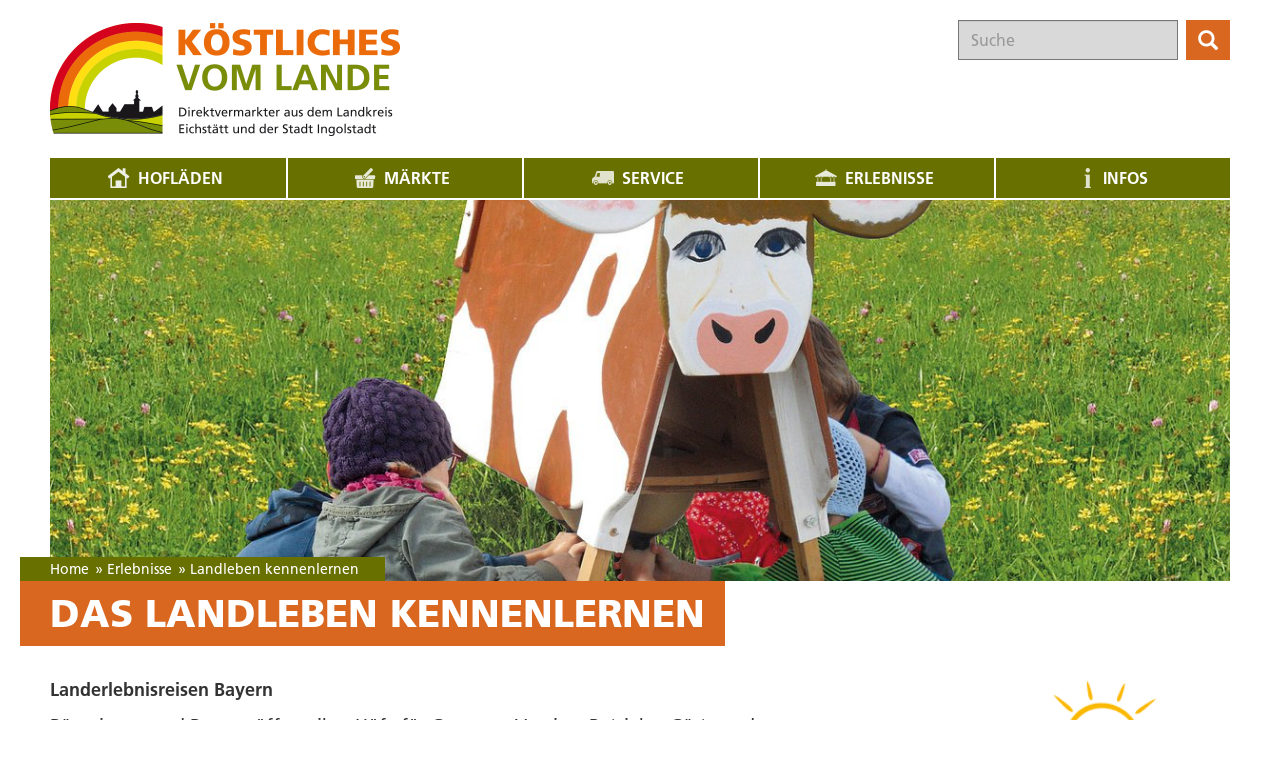

--- FILE ---
content_type: text/html; charset=UTF-8
request_url: https://www.koestliches-vom-land.de/landerlebnis/
body_size: 2806
content:
<!doctype html>
<html class="no-js" lang="de">
    <head>
        <title>Landerlebnis</title>

        <meta name="viewport" content="width=device-width, initial-scale=1.0">

        
		<meta charset="utf-8">
		<!--[if IE]><meta http-equiv="X-UA-Compatible" content="IE=edge"><![endif]-->
		<meta name="referrer" content="strict-origin-when-cross-origin">
		<meta name="robots" content="noodp">

        <link rel="canonical" href="https://www.koestliches-vom-land.de/landerlebnis/" />

        <link rel="stylesheet" href="/css/style.css"/>

        <!--[if lt IE 9]>
        <link rel="stylesheet" href="/css/ie.css"/>
        <script src="/js/html5shiv.js"></script>
        <script src="/js/selectivizr-min.js"></script>
        <![endif]-->

        <!--[if lte IE 9]>
        <script src="/js/respond.min.js"></script>
        <script src="/js/media.match.min.js"></script>
        <![endif]-->

        <link rel="shortcut icon" href="/favicon.png" type="image/png"/>
        <link rel="apple-touch-icon" href="/favicon.png" type="image/png"/>

        <link rel="stylesheet" type="text/css" href="/css/fonts.css">

    </head>
    <body>
        <div id="outer-wrap">
            <div id="inner-wrap">
                <header id="header">
                    <div class="container">
                        <a href="/" id="logo">
                            
                        <div title="Köstliches vom Lande">
                            <img src="/layout/logo.png" />
                        </div>                        </a>

                        <a href="#navigation" id="open-nav-btn" class="glyphicon glyphicon-menu-hamburger" title="Navigation"></a>
                        <a id="mobile-search-btn" class="glyphicon glyphicon-search collapsed" data-toggle="collapse" data-target="#search" title="Suche">
                            <span class="sr-only">Suche</span>
                        </a>

                        <form id="search" class="navbar-collapse collapse" action="/suche/" method="get">
                            <input type="search" class="form-control" name="q" value="" placeholder="Suche"/>
                            <button type="submit" class="btn btn-primary">
                                <i class="glyphicon glyphicon-search"></i>
                            </button>
                        </form>

                        <nav id="navigation" role="navigation">
                            <ul>
                                
            <li class="id4">
                <a title="Hofläden" href="/Hoflaeden/">
                    <span>Hofläden</span>
                </a>
                
<ul>

            <li>
                <a title="Hofläden" href="/Hoflaeden/">
                    Hofläden
                </a>
                
            </li>
            <li>
                <a title="24/7-Hofläden" href="/24-7-hoflaeden/">
                    24/7-Hofläden
                </a>
                
            </li></ul>

            </li>
            <li class="id12">
                <a title="Märkte" href="/maerkte/">
                    <span>Märkte</span>
                </a>
                
            </li>
            <li class="id10">
                <a title="Service" href="/service/">
                    <span>Service</span>
                </a>
                
<ul>

            <li>
                <a title="Geschenkkörbe" href="/geschenkkorb/">
                    Geschenkkörbe
                </a>
                
            </li>
            <li>
                <a title="Backservice" href="/backservice/">
                    Backservice
                </a>
                
            </li>
            <li>
                <a title="Haushalt – Beratung, Hilfe, Service" href="/haushalt/">
                    Haushalt – Beratung, Hilfe, Service
                </a>
                
            </li>
            <li>
                <a title="Lieferservice – direkt nach Hause" href="/lieferservice/">
                    Lieferservice – direkt nach Hause
                </a>
                
            </li>
            <li>
                <a title="Lieferservice für Großabnehmer" href="/lieferservice/grossabnehmer/">
                    Lieferservice für Großabnehmer
                </a>
                
            </li></ul>

            </li>
            <li class="active id39">
                <a title="Erlebnisse" href="/erleben/">
                    <span>Erlebnisse</span>
                </a>
                
<ul>

            <li>
                <a title="Kräuterpädagogik" href="/kraeuterpaedagogik/">
                    Kräuterpädagogik
                </a>
                
            </li>
            <li class="active">
                <a title="Landleben kennenlernen" href="/landerlebnis/">
                    Landleben kennenlernen
                </a>
                
            </li>
            <li>
                <a title="Veranstaltungen" href="/veranstaltungen/">
                    Veranstaltungen
                </a>
                
            </li></ul>

            </li>
            <li class="id44">
                <a title="Infos" href="/infos/">
                    <span>Infos</span>
                </a>
                
<ul>

            <li>
                <a title="Kooperationspartner" href="/partner/">
                    Kooperationspartner
                </a>
                
            </li>
            <li>
                <a title="Qualität/Herkunft" href="/qualitaet/">
                    Qualität/Herkunft
                </a>
                
            </li></ul>

            </li>                            </ul>
                        </nav>
                    </div>
                </header>
                <div id="spacer"></div>

                <header class="container" id="image">
                    <img  src="/data/thumbs/img/3520192_holzhuh-auf-der-wiese.jpg"  loading="lazy" alt="">                </header>

                <div id="site">
                    <div id="content" class="container">
                        <ul id="breadcrumb"><li class="first"><a href="/">Home</a></li><li><a href="/erleben/">&raquo; Erlebnisse</a></li><li><a href="/landerlebnis/">&raquo; Landleben kennenlernen</a></li></ul><div id="write_text_box_95" class="box"><h1><span>Das Landleben kennenlernen</span></h1></div>
<div id="write_text_box_91" class="box"><img  src="/data/thumbs/img/9378431_logo-landerlebnisreisen.png"  class="pngfix floatImg" loading="lazy" alt=""><p class="intro">Landerlebnisreisen Bayern</p><p>Bäuerinnen und Bauern öffnen ihre Höfe für Gruppen, Vereine, Betriebe, Gäste und Schulklassen. Das Angebot ist bunt und vielgestaltig. Ganz gleich, ob Sie sich für paradiesische Bauerngärten, das „Grüne Gold“ der Hallertau, die wunderbare Welt des Weines oder eine der vielen weiteren Themenwelten entscheiden: Es erwartet Sie ein spannender  Tag auf einem unserer Bauernhöfe, an dem Sie herzlich umsorgt und in gemütlicher Bauernhofgastronomie die Schmankerln der Region erschmecken können.</p>
            <p>
                <a href="http://www.landerlebnisreisen-bayern.de"  target="_blank" class="extern">
                    www.landerlebnisreisen-bayern.de
                </a>
            </p></div>
<div id="write_text_box_93" class="box"><img  src="/data/thumbs/img/10013527_erlebnis-bauernhof-logo.png"   class="is-logo pngfix floatImg" loading="lazy" alt=""><p class="intro">Erlebnis Bauernhof</p><p>Qualifizierte Landwirte und Bäuerinnen bieten authentische und erlebnispädagogische Lernprogramme mit Lehrplanbezug für die 3. und 4. Jahrgangsstufe von Grund- und Förderschulen. Themenbeispiele:</p>
<p>• „Vom Huhn zum Ei“<br />• „Von der Milch zu Butter und Käse“<br />• „Vom Korn zum Brot“<br />• „Kartoffeln vom Legen bis zur Ernte“<br />• „Die Gräser und Kräuter in der Wiese“<br />• „Energiegewinnung aus Biogas“</p>
            <p>
                <a href="http://www.erlebnis-bauernhof.bayern.de"  target="_blank" class="extern">
                    www.erlebnis-bauernhof.bayern.de
                </a>
            </p></div>
                    </div>
                </div>

                <img id="ajax-loader" src="/spacer.gif" width="30" height="30" alt="Loading..."/>

                <footer id="footer">
                    <div class="container">
                        <label>Partner</label>
                        <ul id="partner">
                            <li>
                                <a href="https://www.naturpark-altmuehltal.de" target="_blank">
                                    <img src="/layout/partner-naturpark-altmuehltal.png" alt="Naturpark Altmühltal">
                                </a>
                            </li>
                            <li>
                                <a href="http://www.landkreis-eichstaett.de/" target="_blank">
                                    <img src="/layout/partner-landkreis-eichstaett.png" alt="Landkreis Eichstätt">
                                </a>
                            </li>
                            <li>
                                <a href="http://www.ingolstadt.de/" target="_blank">
                                    <img src="/layout/partner-stadt-ingolstadt.png" alt="Stadt Ingolstadt">
                                </a>
                            </li>
                            <li>
                                <a href="https://www.cluster-bayern-ernaehrung.de/" target="_blank">
                                    <img src="/layout/partner-cluster-ernaehrung.png" alt="Cluster Ernährung">
                                </a>
                            </li>
                            <li>
                                <a href="http://www.aelf-in.bayern.de/" target="_blank">
                                    <img src="/layout/partner-AELF-ingolstadt.png" alt="AELF Ingolstadt">
                                </a>
                            </li>
                        </ul>
                        <ul id="nav">
                            
            <li>
                <a title="Service" href="/service/">
                    Service
                </a>
                
            </li>
            <li>
                <a title="Hofläden" href="/Hoflaeden/">
                    Hofläden
                </a>
                
            </li>
            <li>
                <a title="Kräuterpädagogik" href="/kraeuterpaedagogik/">
                    Kräuterpädagogik
                </a>
                
            </li>                        </ul>
                        <img class="logo" src="/layout/logo-footer.png" alt="Logo">
                    </div>
                </footer>

                <footer id="bottom-bar">
                    <div class="container">
                        <a class="copyright" href="/impressum/">Copyright © Köstliches vom Lande 2025</a>
                        <div class="imprint">
                            <a href="/impressum/">Impressum</a>&nbsp;&nbsp;&nbsp;&nbsp;&nbsp;
                            <a href="/datenschutz/">Datenschutzerklärung</a>
                        </div>
                    </div>
                </footer>
            </div>
        </div>

        <script src="/js/scripts.min.js"></script>
        <script src="/js/basics.js?ver=2.1"></script>
        <script>
            content_id = "47";
        </script>
                    <script type="text/javascript">
                var MTIProjectId = '9e2caae5-e3e2-4ee5-baad-1154fa18db71';
                (function () {
                    var mtiTracking = document.createElement('script');
                    mtiTracking.type = 'text/javascript';
                    mtiTracking.async = 'true';
                    mtiTracking.src = '/js/mtiFontTrackingCode.js';
                    (document.getElementsByTagName('head')[0] || document.getElementsByTagName('body')[0]).appendChild(mtiTracking);
                })();
            </script>
                        <script defer data-domain="koestliches-vom-land.de" src="/js/plausible.js"></script>
    </body>
</html>


--- FILE ---
content_type: text/css
request_url: https://www.koestliches-vom-land.de/css/fonts.css
body_size: 191
content:
@font-face {
    font-family: "Frutiger LT W01_55 Roma1475738";
    src: url("/fonts/fe232554-5489-4874-bb45-bd966c8c5932.eot?#iefix");
    src: url("/fonts/fe232554-5489-4874-bb45-bd966c8c5932.eot?#iefix") format("eot"), url("/fonts/0811514e-6660-4043-92c1-23d0b8caaa2f.woff2") format("woff2"), url("/fonts/aeae8cac-ba4d-40d2-bbcf-936f2c7dcfe6.woff") format("woff"), url("/fonts/caedf2e6-fbef-4928-b08e-1f975981ae8d.ttf") format("truetype"), url("/fonts/7def0e34-f28d-434f-b2ec-472bde847115.svg#7def0e34-f28d-434f-b2ec-472bde847115") format("svg");
}

@font-face {
    font-family: "Frutiger LT W01_65 Bold1475746";
    src: url("/fonts/eb06b4c3-c0fd-4cd0-a9d9-a2954f6839a7.eot?#iefix");
    src: url("/fonts/eb06b4c3-c0fd-4cd0-a9d9-a2954f6839a7.eot?#iefix") format("eot"), url("/fonts/8c92eb68-ce37-4962-a9f4-5b47d336bd1c.woff2") format("woff2"), url("/fonts/9bdfdcac-bbd4-46a9-9280-056c9a4438a2.woff") format("woff"), url("/fonts/5dae3a6e-9b07-4c2f-aed2-1f5b8951261b.ttf") format("truetype"), url("/fonts/eae74276-dd78-47e4-9b27-dac81c3411ca.svg#eae74276-dd78-47e4-9b27-dac81c3411ca") format("svg");
}

@font-face {
    font-family: "Frutiger LT W01_75 Black";
    src: url("/fonts/fb1e4ad2-83fa-4735-aa1b-900f4a36749f.eot?#iefix");
    src: url("/fonts/fb1e4ad2-83fa-4735-aa1b-900f4a36749f.eot?#iefix") format("eot"), url("/fonts/221b3252-186e-4a32-a90b-cc0c3a4817d7.woff2") format("woff2"), url("/fonts/a061c7a6-3b14-451e-883c-0f1661ac3d76.woff") format("woff"), url("/fonts/558394f3-8981-4be9-8a8a-c23488eb9b6d.ttf") format("truetype"), url("/fonts/1c437efb-925e-4bc5-96d0-c706bb400696.svg#1c437efb-925e-4bc5-96d0-c706bb400696") format("svg");
}

--- FILE ---
content_type: text/javascript
request_url: https://www.koestliches-vom-land.de/js/basics.js?ver=2.1
body_size: 3330
content:
var content_id;
var imageRegExp = /\.(jpg|gif|png|bmp|jpeg)(.*)?$/i;

//$(window).scroll(stickyHeader);

$(function () {

    var html = $('html');
    html.removeClass('no-js');
    html.addClass('js-ready');

    /* Scrolling to required field */
    document.addEventListener('invalid', function(e){
        $(e.target).addClass("invalid");
        $('html, body').animate({scrollTop: $($(".invalid")[0]).offset().top - 100 }, 0);
    }, true);
    document.addEventListener('change', function(e){
        $(e.target).removeClass("invalid")
    }, true);

    /* Off-Canvas navigation (Smartphone Only) */
    $('#open-nav-btn').on('click', function (e) {
        e.preventDefault();
        html.toggleClass('js-nav');
    });

    /* Navigation */
    enquire.register("(min-width: 768px)", {
        setup: function () {
            $("#navigation > ul > li:has(ul)").doubleTapToGo();

            $("#navigation > ul > li:has(ul)").hoverIntent({
                over: function() {
                    var element = this;
                    $(this).siblings().each (function() {
                        if (this != element){
                            $(this).removeClass('hover');
                        }
                    });
                    $(this).addClass('hover');
                },
                out: function() {
                    $(this).removeClass('hover');
                },
                timeout: 500,
                interval: 0,
                sensitivity: 1
            });

        },
        deferSetup: true
    });

    /* Galerie */
    $('.fancygalerie').fancybox({
        padding: 2,
        openEffect: 'fade',
        closeEffect: 'fade',

        prevEffect: 'fade',
        nextEffect: 'fade',

        closeBtn: false,

        helpers: {
            title: {
                type: 'over'
            },
            overlay: {
                opacity: 0.7
            },
            thumbs: {
                width: 50,
                height: 50
            },
            buttons: {}
        },

        afterLoad: function () {
            var title = '';
            if ($('img', this.element).length) {
                title = $('img', this.element).attr('title') ?? '';
            }
            if (title.match(imageRegExp)) {
                title = false;
            }
            this.title = 'Bild ' + (this.index + 1) + ' von ' + this.group.length + (title ? ' - ' + title : '');
        }
    });

    $('.dataList li').each(function () {
        if ($('a.openGalerie', this).length) {
            $(this).css('cursor', 'pointer');
            var link = $('a:first', this);
            $(this).click(function (event) {
                if ($(event.target).attr('class') != 'fancygalerie') {
                    link.trigger('click');
                    return false;
                }
            });
        }
    });


    /* Bilder */
    $('a.fancybox').fancybox({
        padding: 2,
        prevEffect: 'fade',
        nextEffect: 'fade',
        titleShow: true,
        titleFormat: function (title) {
            if (title.match(imageRegExp) || title.match('binout?')) {
                return false;
            } else {
                if (!title) {
                    return false;
                }
                return '<span id="fancybox-title-over">' + title + '</span>';
            }
        }
    });


    /* Mailer */
    $('a[href^="/mailer/"], a[href^="/mailer-sg/"]').fancybox({
        padding: 1,
        type: 'ajax',
        hideOnContentClick: false,
        width: 700,
        maxWidth: '90%',
        helpers: {
            title: null
        }
    });

    $(document).on('submit', '.fancybox-inner form.form-mailer', function () {
        $.fancybox.showLoading();
        $.ajax({
            url: $(this).attr('action'),
            type: 'POST',
            data: $(this).serialize(),
            success: function (data) {
                $('.fancybox-inner').html(data);
                $.fancybox.hideLoading();
            }
        });
        return false;
    });


    /* Zeige in Karte */
    $('a[href^="/map/"]').fancybox({
        type: 'iframe',
        hideOnContentClick: false,
        width: 600,
        minwidth: 600,
        helpers: {
            title: null
        }
    });


    /* Fancypopup */
    $('a.fancypopup').fancybox({
        type: 'ajax',
        maxWidth: 800,
        padding: 20,
        helpers: {
            title: null
        }
    });


    /* YouTube Link  */
    $('#content p.video a').click(function () {
        var id = $(this).attr('href');
        id = id.split('https://www.youtube.com/watch?v=').join('');
        var width = parseInt($(this).parent().css('width'));
        var height = width / 16 * 9;
        var html = '<iframe width="' + width + '" height="' + height + '" frameborder="0" src="https://www.youtube.com/embed/' + id + '?autoplay=1&rel=1"></iframe>';
        $(this).parent().html(html);
        return false;
    });

    var adjustYouTubeIframeSize = function () {
        var width = parseInt($('#main .box').css('width'));
        var height = parseInt(width / 4 * 3);
        $('iframe.youtube').width(width).height(height);
    };
    adjustYouTubeIframeSize();

    init_js();
    setScrollTop();
    //stickyHeader();

});


/* Init (Seitenwechsel oder Reload) */
function init_js() {
    /* Für Liste, Karte */
    $('#showList, #showComp').off('click').click(function () {
        if (!$(this).hasClass('active')) {
            setListView($(this).attr('id'));
        }
    });

    /* Suchfilter */
    $('#gm_optionen select, #gm_optionen input').change(function () {
        var refresh = $(this).data('refresh');
        if (refresh != false) {
            saveSearchOptions();
        }
    });

    $('#gm_optionen .form-group.has-feedback button').off().mouseup(function () {
        var container = $(this).parent();
        var val = $('input', container).val();
        if (val > 0) {
            $('span', container).removeClass('glyphicon-ok');
            $('input', container).val('0');
        } else {
            $('span', container).addClass('glyphicon-ok');
            $('input', container).val('1');
        }
        saveSearchOptions();
    });

    $('.chosen-select').chosen({
        search_contains: true,
        no_results_text: 'keine Treffer',
        placeholder_text_multiple: 'Bitte wählen Sie'
    });

    /* Tooltip */
    $('.helper').tooltip({
        html: true,
        track: true,
        delay: 0,
        showURL: false,
        fade: 100,
        placement: 'right',
        content: function () {
            return $(this).prop('title');
        }
    });

    setListView(0);
    datePicker();
    hide_ladebalken();
}

/* Postion der Suchoptionen speichern, setzen */
if ($('#searchOptions').length) {
    var scrolling = null;
    $(window).scroll(windowScroll);
}

function windowScroll() {
    window.clearTimeout(scrolling);
    scrolling = window.setTimeout("saveScrollTop()", 100);
}

function saveScrollTop() {
    var top = $(window).scrollTop();
    $.get('/include/ajax/scrollTop.php?content_id=' + content_id + '&top=' + top);
}

function setScrollTop() {
    $.ajax({
        url: '/include/ajax/scrollTop.php',
        type: 'GET',
        data: 'content_id=' + content_id,
        success: function (top) {
            if (top > 0) {
                $(window).scrollTop(top);
            }
        }
    });
}

/* Suche */
$('#search button.btn-show').on('click', function () {
    $('#search button.btn-show').hide();
    $('#search button.btn-hide').show();
    $('#search input').show().animate({'width': '150px'}, 200).focus();
});


/* Sticky Header */
function stickyHeader() {
    if ($(window).scrollTop() <= 120) {
        $('#header').removeClass('sticky-header').removeAttr('style');
    } else {
        if (!$('#header').hasClass('sticky-header')) {
            $('#header').addClass('sticky-header').animate( {top:0} );
        }
    }
}

/* Listen- oder Kompaktansicht */
function setListView(setTo) {
    if (!setTo) {
        var hash = window.location.hash;
        if (hash == '#comp') {
            setTo = 'showComp';
        } else {
            setTo = $('.changeView a.active').attr('id');
        }
    }

    if (setTo == undefined) {
        return;
    }

    $('.changeView a').removeClass('active');
    $('#' + setTo).addClass('active');

    $.get('/include/ajax/setListView.php?setTo=' + setTo);

    if (setTo == 'showComp') {
        $('ul.dataList').addClass('compact');
        $('input[name=comp]').val(1);
    } else {
        $('ul.dataList').removeClass('compact');
        $('input[name=comp]').val(0);
    }
}

$('.map-view #gm_optionen > h3').click(function(){
    $('#searchOptions .filter').fadeToggle(250, function(){
        $('.map-view #gm_optionen > h3 .arrow').toggleClass('glyphicon-chevron-up', 'glyphicon-chevron-right');
    });
});

/* Kalender */
function get_date() {
}

/* Datepicker */
function datePicker() {
    $('div.xdsoft_datetimepicker').remove();

    jQuery('.datepicker').datetimepicker({
        lang: 'de',
        yearStart: new Date().getFullYear(),
        yearEnd: new Date().getFullYear() + 2,
        timepicker: false,
        format: 'd.m.Y',
        formatDate:'d.m.Y',
        closeOnDateSelect: true,
        scrollMonth: false,
        dayOfWeekStart: 1
    });

    jQuery('.datetimepicker').datetimepicker({
        lang: 'de',
        yearStart: new Date().getFullYear(),
        yearEnd: new Date().getFullYear() + 2,
        format: 'd.m.Y H:i',
        formatDate:'d.m.Y H:i',
        closeOnDateSelect: false,
        scrollMonth: false,
        dayOfWeekStart: 1,
        step: 30,
        onClose: function(dp,$input){
            saveSearchOptions();
        }
    });

    jQuery('.dateFrom').datetimepicker({
        lang: 'de',
        yearStart: new Date().getFullYear(),
        yearEnd: new Date().getFullYear() + 2,
        timepicker: false,
        format: 'd.m.Y',
        formatDate:'d.m.Y',
        closeOnDateSelect: true,
        scrollMonth: false,
        dayOfWeekStart: 1,
        onShow: function (ct) {
            this.setOptions({
                maxDate: $('.dateTo').val() ? $('.dateTo').val() : false
            })
        }
    });

    jQuery('.dateTo').datetimepicker({
        lang: 'de',
        yearStart: new Date().getFullYear(),
        yearEnd: new Date().getFullYear() + 2,
        timepicker: false,
        format: 'd.m.Y',
        formatDate:'d.m.Y',
        closeOnDateSelect: true,
        scrollMonth: false,
        dayOfWeekStart: 1,
        onShow: function (ct) {
            this.setOptions({
                minDate: $('.dateFrom').val() ? $('.dateFrom').val() : false
            })
        }
    });
}

/* Daten hinzufügen (Liste) */
function more_results(box, page, query_str, uri) {
    if ($('#loader_' + box).length) {
        $('#loader_' + box).html('<span class="loading">Wird geladen…</span>');
    }

    var query = '?box=' + box
        + '&uri=' + uri
        + '&page=' + page
        + '&content_id=' + content_id
        + '&' + query_str;

    $.get('/include/ajax/changePage.php' + query, function (data) {
        $('.more_results_remove').remove();
        $('#' + box).append(data);
        init_js();
    });
}

/* Blättern */
function change_page(box, page, query_str, uri) {
    show_ladebalken('loader_' + box);
    $('#' + box).load('/include/ajax/changePage.php?box=' + box + '&uri=' + uri + '&page=' + page + '&content_id=' + content_id + '&' + encodeURI(query_str), {}, init_js);
}

/* Suchergebnis anzeigen */
function show_search_result(box, query_str, uri) {
    if (box) {
        show_ladebalken(box);
        $('#' + box).load('/include/ajax/show_search_result.php?box=' + box + '&content_id=' + content_id + '&uri=' + uri + '&' + encodeURI(query_str), {}, init_js);
    }
}

/* Loader einblenden */
function show_ladebalken(box) {
    if ($('#' + box).length == 0) {
        return;
    }

    var top = $('#' + box).offset().top;
    var left = $('#' + box).offset().left;

    top += parseInt($('#' + box).css('padding-top'));
    left += $('#' + box).width() - 30;

    $('#ajax-loader').css({'left': left + 'px', 'top': top + 'px'}).fadeIn(100);
}

/* Loader ausblenden */
function hide_ladebalken() {
    $('#ajax-loader').hide();
    $('#loading-list').hide();
}

function determineLocation() {
    $('#loading-list').show();
    get_location();
}

function showmap(bgrad, lgrad, obj) {
    $.fancybox({
        href: '/timm/inc/map.php?bgrad=' + bgrad + '&lgrad=' + lgrad,
        type: 'iframe',
        hideOnContentClick: false,
        width: 600,
        minwidth: 600,
        helpers: {
            title: null
        }
    });
}

function timm4log(logtext) {
    try {
        ga('send', 'event', 'Bereich', logtext);
    } catch (err) {

    }
}